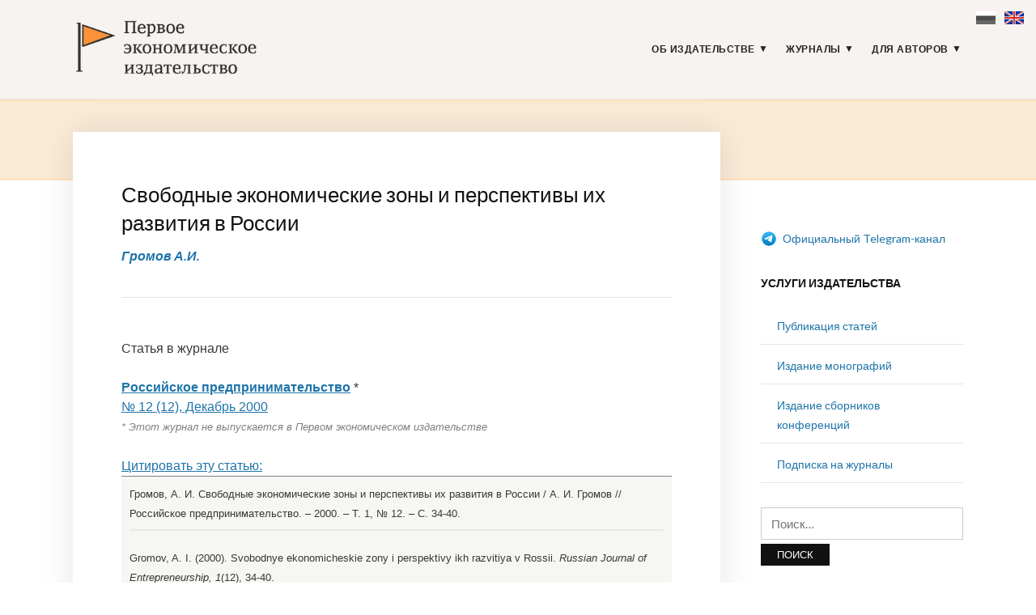

--- FILE ---
content_type: text/html; charset=UTF-8
request_url: https://1economic.ru/lib/288
body_size: 17412
content:
<!DOCTYPE html>
<html lang="ru-RU">
<head>
<meta charset="UTF-8">
<meta name="viewport" content="width=device-width, initial-scale=1">
<link rel="profile" href="http://gmpg.org/xfn/11">
<link rel="apple-touch-icon" sizes="180x180" href="/apple-touch-icon.png">
<link rel="icon" type="image/png" sizes="32x32" href="/favicon-32x32.png">
<link rel="icon" type="image/png" sizes="16x16" href="/favicon-16x16.png">
<link rel="manifest" href="/site.webmanifest">
<link rel="mask-icon" href="/safari-pinned-tab.svg" color="#5bbad5">
<meta name="msapplication-TileColor" content="#fbf4f2">
<meta name="theme-color" content="#ffffff">
<meta name="yandex-verification" content="41469d366d5c762b" />
<title>Свободные экономические зоны и перспективы их развития в России - Громов А.И. / Российское предпринимательство / № 12, 2000 - Первое экономическое издательство -</title>
<meta name='robots' content='max-image-preview:large' />
<style>img:is([sizes="auto" i], [sizes^="auto," i]) { contain-intrinsic-size: 3000px 1500px }</style>
<link rel='dns-prefetch' href='//fonts.googleapis.com' />
<link rel="alternate" type="application/rss+xml" title="Первое экономическое издательство &raquo; Лента" href="https://1economic.ru/feed" />
<link rel="alternate" type="application/rss+xml" title="Первое экономическое издательство &raquo; Лента комментариев" href="https://1economic.ru/comments/feed" />
<link rel='stylesheet' id='wp-block-library-css' href='https://1economic.ru/wp-includes/css/dist/block-library/style.min.css?ver=1.0.10.1568613038' type='text/css' media='all' />
<style id='classic-theme-styles-inline-css' type='text/css'>
/*! This file is auto-generated */
.wp-block-button__link{color:#fff;background-color:#32373c;border-radius:9999px;box-shadow:none;text-decoration:none;padding:calc(.667em + 2px) calc(1.333em + 2px);font-size:1.125em}.wp-block-file__button{background:#32373c;color:#fff;text-decoration:none}
</style>
<style id='global-styles-inline-css' type='text/css'>
:root{--wp--preset--aspect-ratio--square: 1;--wp--preset--aspect-ratio--4-3: 4/3;--wp--preset--aspect-ratio--3-4: 3/4;--wp--preset--aspect-ratio--3-2: 3/2;--wp--preset--aspect-ratio--2-3: 2/3;--wp--preset--aspect-ratio--16-9: 16/9;--wp--preset--aspect-ratio--9-16: 9/16;--wp--preset--color--black: #000000;--wp--preset--color--cyan-bluish-gray: #abb8c3;--wp--preset--color--white: #ffffff;--wp--preset--color--pale-pink: #f78da7;--wp--preset--color--vivid-red: #cf2e2e;--wp--preset--color--luminous-vivid-orange: #ff6900;--wp--preset--color--luminous-vivid-amber: #fcb900;--wp--preset--color--light-green-cyan: #7bdcb5;--wp--preset--color--vivid-green-cyan: #00d084;--wp--preset--color--pale-cyan-blue: #8ed1fc;--wp--preset--color--vivid-cyan-blue: #0693e3;--wp--preset--color--vivid-purple: #9b51e0;--wp--preset--gradient--vivid-cyan-blue-to-vivid-purple: linear-gradient(135deg,rgba(6,147,227,1) 0%,rgb(155,81,224) 100%);--wp--preset--gradient--light-green-cyan-to-vivid-green-cyan: linear-gradient(135deg,rgb(122,220,180) 0%,rgb(0,208,130) 100%);--wp--preset--gradient--luminous-vivid-amber-to-luminous-vivid-orange: linear-gradient(135deg,rgba(252,185,0,1) 0%,rgba(255,105,0,1) 100%);--wp--preset--gradient--luminous-vivid-orange-to-vivid-red: linear-gradient(135deg,rgba(255,105,0,1) 0%,rgb(207,46,46) 100%);--wp--preset--gradient--very-light-gray-to-cyan-bluish-gray: linear-gradient(135deg,rgb(238,238,238) 0%,rgb(169,184,195) 100%);--wp--preset--gradient--cool-to-warm-spectrum: linear-gradient(135deg,rgb(74,234,220) 0%,rgb(151,120,209) 20%,rgb(207,42,186) 40%,rgb(238,44,130) 60%,rgb(251,105,98) 80%,rgb(254,248,76) 100%);--wp--preset--gradient--blush-light-purple: linear-gradient(135deg,rgb(255,206,236) 0%,rgb(152,150,240) 100%);--wp--preset--gradient--blush-bordeaux: linear-gradient(135deg,rgb(254,205,165) 0%,rgb(254,45,45) 50%,rgb(107,0,62) 100%);--wp--preset--gradient--luminous-dusk: linear-gradient(135deg,rgb(255,203,112) 0%,rgb(199,81,192) 50%,rgb(65,88,208) 100%);--wp--preset--gradient--pale-ocean: linear-gradient(135deg,rgb(255,245,203) 0%,rgb(182,227,212) 50%,rgb(51,167,181) 100%);--wp--preset--gradient--electric-grass: linear-gradient(135deg,rgb(202,248,128) 0%,rgb(113,206,126) 100%);--wp--preset--gradient--midnight: linear-gradient(135deg,rgb(2,3,129) 0%,rgb(40,116,252) 100%);--wp--preset--font-size--small: 13px;--wp--preset--font-size--medium: 20px;--wp--preset--font-size--large: 36px;--wp--preset--font-size--x-large: 42px;--wp--preset--spacing--20: 0.44rem;--wp--preset--spacing--30: 0.67rem;--wp--preset--spacing--40: 1rem;--wp--preset--spacing--50: 1.5rem;--wp--preset--spacing--60: 2.25rem;--wp--preset--spacing--70: 3.38rem;--wp--preset--spacing--80: 5.06rem;--wp--preset--shadow--natural: 6px 6px 9px rgba(0, 0, 0, 0.2);--wp--preset--shadow--deep: 12px 12px 50px rgba(0, 0, 0, 0.4);--wp--preset--shadow--sharp: 6px 6px 0px rgba(0, 0, 0, 0.2);--wp--preset--shadow--outlined: 6px 6px 0px -3px rgba(255, 255, 255, 1), 6px 6px rgba(0, 0, 0, 1);--wp--preset--shadow--crisp: 6px 6px 0px rgba(0, 0, 0, 1);}:where(.is-layout-flex){gap: 0.5em;}:where(.is-layout-grid){gap: 0.5em;}body .is-layout-flex{display: flex;}.is-layout-flex{flex-wrap: wrap;align-items: center;}.is-layout-flex > :is(*, div){margin: 0;}body .is-layout-grid{display: grid;}.is-layout-grid > :is(*, div){margin: 0;}:where(.wp-block-columns.is-layout-flex){gap: 2em;}:where(.wp-block-columns.is-layout-grid){gap: 2em;}:where(.wp-block-post-template.is-layout-flex){gap: 1.25em;}:where(.wp-block-post-template.is-layout-grid){gap: 1.25em;}.has-black-color{color: var(--wp--preset--color--black) !important;}.has-cyan-bluish-gray-color{color: var(--wp--preset--color--cyan-bluish-gray) !important;}.has-white-color{color: var(--wp--preset--color--white) !important;}.has-pale-pink-color{color: var(--wp--preset--color--pale-pink) !important;}.has-vivid-red-color{color: var(--wp--preset--color--vivid-red) !important;}.has-luminous-vivid-orange-color{color: var(--wp--preset--color--luminous-vivid-orange) !important;}.has-luminous-vivid-amber-color{color: var(--wp--preset--color--luminous-vivid-amber) !important;}.has-light-green-cyan-color{color: var(--wp--preset--color--light-green-cyan) !important;}.has-vivid-green-cyan-color{color: var(--wp--preset--color--vivid-green-cyan) !important;}.has-pale-cyan-blue-color{color: var(--wp--preset--color--pale-cyan-blue) !important;}.has-vivid-cyan-blue-color{color: var(--wp--preset--color--vivid-cyan-blue) !important;}.has-vivid-purple-color{color: var(--wp--preset--color--vivid-purple) !important;}.has-black-background-color{background-color: var(--wp--preset--color--black) !important;}.has-cyan-bluish-gray-background-color{background-color: var(--wp--preset--color--cyan-bluish-gray) !important;}.has-white-background-color{background-color: var(--wp--preset--color--white) !important;}.has-pale-pink-background-color{background-color: var(--wp--preset--color--pale-pink) !important;}.has-vivid-red-background-color{background-color: var(--wp--preset--color--vivid-red) !important;}.has-luminous-vivid-orange-background-color{background-color: var(--wp--preset--color--luminous-vivid-orange) !important;}.has-luminous-vivid-amber-background-color{background-color: var(--wp--preset--color--luminous-vivid-amber) !important;}.has-light-green-cyan-background-color{background-color: var(--wp--preset--color--light-green-cyan) !important;}.has-vivid-green-cyan-background-color{background-color: var(--wp--preset--color--vivid-green-cyan) !important;}.has-pale-cyan-blue-background-color{background-color: var(--wp--preset--color--pale-cyan-blue) !important;}.has-vivid-cyan-blue-background-color{background-color: var(--wp--preset--color--vivid-cyan-blue) !important;}.has-vivid-purple-background-color{background-color: var(--wp--preset--color--vivid-purple) !important;}.has-black-border-color{border-color: var(--wp--preset--color--black) !important;}.has-cyan-bluish-gray-border-color{border-color: var(--wp--preset--color--cyan-bluish-gray) !important;}.has-white-border-color{border-color: var(--wp--preset--color--white) !important;}.has-pale-pink-border-color{border-color: var(--wp--preset--color--pale-pink) !important;}.has-vivid-red-border-color{border-color: var(--wp--preset--color--vivid-red) !important;}.has-luminous-vivid-orange-border-color{border-color: var(--wp--preset--color--luminous-vivid-orange) !important;}.has-luminous-vivid-amber-border-color{border-color: var(--wp--preset--color--luminous-vivid-amber) !important;}.has-light-green-cyan-border-color{border-color: var(--wp--preset--color--light-green-cyan) !important;}.has-vivid-green-cyan-border-color{border-color: var(--wp--preset--color--vivid-green-cyan) !important;}.has-pale-cyan-blue-border-color{border-color: var(--wp--preset--color--pale-cyan-blue) !important;}.has-vivid-cyan-blue-border-color{border-color: var(--wp--preset--color--vivid-cyan-blue) !important;}.has-vivid-purple-border-color{border-color: var(--wp--preset--color--vivid-purple) !important;}.has-vivid-cyan-blue-to-vivid-purple-gradient-background{background: var(--wp--preset--gradient--vivid-cyan-blue-to-vivid-purple) !important;}.has-light-green-cyan-to-vivid-green-cyan-gradient-background{background: var(--wp--preset--gradient--light-green-cyan-to-vivid-green-cyan) !important;}.has-luminous-vivid-amber-to-luminous-vivid-orange-gradient-background{background: var(--wp--preset--gradient--luminous-vivid-amber-to-luminous-vivid-orange) !important;}.has-luminous-vivid-orange-to-vivid-red-gradient-background{background: var(--wp--preset--gradient--luminous-vivid-orange-to-vivid-red) !important;}.has-very-light-gray-to-cyan-bluish-gray-gradient-background{background: var(--wp--preset--gradient--very-light-gray-to-cyan-bluish-gray) !important;}.has-cool-to-warm-spectrum-gradient-background{background: var(--wp--preset--gradient--cool-to-warm-spectrum) !important;}.has-blush-light-purple-gradient-background{background: var(--wp--preset--gradient--blush-light-purple) !important;}.has-blush-bordeaux-gradient-background{background: var(--wp--preset--gradient--blush-bordeaux) !important;}.has-luminous-dusk-gradient-background{background: var(--wp--preset--gradient--luminous-dusk) !important;}.has-pale-ocean-gradient-background{background: var(--wp--preset--gradient--pale-ocean) !important;}.has-electric-grass-gradient-background{background: var(--wp--preset--gradient--electric-grass) !important;}.has-midnight-gradient-background{background: var(--wp--preset--gradient--midnight) !important;}.has-small-font-size{font-size: var(--wp--preset--font-size--small) !important;}.has-medium-font-size{font-size: var(--wp--preset--font-size--medium) !important;}.has-large-font-size{font-size: var(--wp--preset--font-size--large) !important;}.has-x-large-font-size{font-size: var(--wp--preset--font-size--x-large) !important;}
:where(.wp-block-post-template.is-layout-flex){gap: 1.25em;}:where(.wp-block-post-template.is-layout-grid){gap: 1.25em;}
:where(.wp-block-columns.is-layout-flex){gap: 2em;}:where(.wp-block-columns.is-layout-grid){gap: 2em;}
:root :where(.wp-block-pullquote){font-size: 1.5em;line-height: 1.6;}
</style>
<link rel='stylesheet' id='knbase-style-css' href='https://1economic.ru/wp-content/plugins/knbase/knbase.css?ver=1.0.10.1568613038' type='text/css' media='all' />
<link rel='stylesheet' id='chld_thm_cfg_parent-css' href='https://1economic.ru/wp-content/themes/faith/style.css?ver=1.0.10.1568613038' type='text/css' media='all' />
<link rel='stylesheet' id='faith-style-css' href='https://1economic.ru/wp-content/themes/1economic/style.css?ver=1.0.10.1568613038' type='text/css' media='all' />
<link rel='stylesheet' id='faith-webfonts-css' href='//fonts.googleapis.com/css?family=Lato%3A400%2C400i%2C700%2C700i&#038;subset=latin%2Clatin-ext' type='text/css' media='all' />
<script type="text/javascript" src="https://1economic.ru/wp-includes/js/jquery/jquery.min.js?ver=3.7.1" id="jquery-core-js"></script>
<script type="text/javascript" src="https://1economic.ru/wp-includes/js/jquery/jquery-migrate.min.js?ver=3.4.1" id="jquery-migrate-js"></script>
<script type="text/javascript" src="https://1economic.ru/wp-content/themes/faith/js/jquery.slicknav.min.js?ver=1" id="jquery-slicknav-js"></script>
<script type="text/javascript" src="https://1economic.ru/wp-content/themes/faith/js/superfish.min.js?ver=1" id="jquery-superfish-js"></script>
<link rel="canonical" href="https://1economic.ru/lib/288" />
<!-- serv-meta -->
<title></title>
<title></title>
<meta name="description" content="Продолжение. Начало в № 10 2000.
Форма хозяйствования, связанная с созданием свободных экономических зон (СЭЗ), в мировой практике получила распространение только в конце 50-х – начале 60-х гг. Первая свободная экономическая зона, появилась в ирландском городе Шенноне, когда в 1959 г. правительство Ирландии создало на территории аэропорта Шеннон зону свободного международного предпринимательства. Экспортно-промышленная зона, созданная в Шенноне, и по сей день является одной из самых эффективных по объемам привлеченных инвестиций и числу работающих предприятий. Во всем мире сейчас насчитывается уже более тысячи свободных экономических зон, причем большая часть из них сосредоточена в Америке и в Юго-Восточной Азии.">
<meta property="fb:app_id" content="165098701479352" />
<meta property="og:site_name" content="1ECONOMIC.RU" />
<meta property="og:type" content="article" />
<meta property="og:url" content="https://1economic.ru/lib/288" />
<meta property="og:locale" content="ru_RU" />
<meta property="og:locale:alternate" content="en_US" />
<meta property="og:title" content="Громов А.И. (2000) Свободные экономические зоны и перспективы их развития в России" />
<meta property="og:description" content="Продолжение. Начало в № 10 2000.
Форма хозяйствования, связанная с созданием свободных экономических зон (СЭЗ), в мировой практике получила распространение только в конце 50-х – начале 60-х гг. Первая свободная экономическая зона, появилась в ирландском городе Шенноне, когда в 1959 г. правительство Ирландии создало на территории аэропорта Шеннон зону свободного международного предпринимательства. Экспортно-промышленная зона, созданная в Шенноне, и по сей день является одной из самых эффективных по объемам привлеченных инвестиций и числу работающих предприятий. Во всем мире сейчас насчитывается уже более тысячи свободных экономических зон, причем большая часть из них сосредоточена в Америке и в Юго-Восточной Азии." />
<meta property="og:updated_time" content="1705952092" />
<meta property="twitter:url" content="https://1economic.ru/lib/288" />
<meta property="twitter:description" content="Продолжение. Начало в № 10 2000.
Форма хозяйствования, связанная с созданием свободных экономических зон (СЭЗ), в мировой практике получила распространение только в конце 50-х – начале 60-х гг. Первая свободная экономическая зона, появилась в ирландском городе Шенноне, когда в 1959 г. правительство Ирландии создало на территории аэропорта Шеннон зону свободного международного предпринимательства. Экспортно-промышленная зона, созданная в Шенноне, и по сей день является одной из самых эффективных по объемам привлеченных инвестиций и числу работающих предприятий. Во всем мире сейчас насчитывается уже более тысячи свободных экономических зон, причем большая часть из них сосредоточена в Америке и в Юго-Восточной Азии." />
<meta property="twitter:title" content="Громов А.И. (2000) Свободные экономические зоны и перспективы их развития в России" />
<style id="faith-custom-header-styles" type="text/css">
.site-title,
.site-description {
position: absolute;
clip: rect(1px, 1px, 1px, 1px);
}
</style>
<link rel="icon" href="https://1economic.ru/wp-content/uploads/2020/05/cropped-fe_flag_square_512-1-32x32.png" sizes="32x32" />
<link rel="icon" href="https://1economic.ru/wp-content/uploads/2020/05/cropped-fe_flag_square_512-1-192x192.png" sizes="192x192" />
<link rel="apple-touch-icon" href="https://1economic.ru/wp-content/uploads/2020/05/cropped-fe_flag_square_512-1-180x180.png" />
<meta name="msapplication-TileImage" content="https://1economic.ru/wp-content/uploads/2020/05/cropped-fe_flag_square_512-1-270x270.png" />
<style type="text/css" id="wp-custom-css">
.paper-submit-button {
background-color: #e05f28;
color: #fff;
padding: 5px 12px;
-webkit-border-radius: 3px;
-moz-border-radius: 3px;
border-radius: 3px;
text-decoration: none!important;	
}
.paper-submit-button :focus :hover {
background-color: #e05f28;
color: #ccc !important;
padding: 5px 12px;
-webkit-border-radius: 3px;
-moz-border-radius: 3px;
border-radius: 3px;
text-decoration: none!important;	
}
.paper-submit-link {
margin-top:20px;
}
.paper-submit-link a {
background-color: #e05f28;
color: #fff !important;
padding: 5px 12px;
-webkit-border-radius: 3px;
-moz-border-radius: 3px;
border-radius: 3px;
text-decoration: none!important;	
}
.paper-submit-link a:focus {
background-color: #e05f28;
color: #ccc !important;
padding: 5px 12px;
-webkit-border-radius: 3px;
-moz-border-radius: 3px;
border-radius: 3px;
text-decoration: none!important;	
}
.paper-submit-link a:hover {
background-color: #e05f28;
color: #ccc !important;
padding: 5px 12px;
-webkit-border-radius: 3px;
-moz-border-radius: 3px;
border-radius: 3px;
text-decoration: none!important;	
}
.paper-submit-link a:active {
background-color: #e05f28;
color: #ccc !important;
padding: 5px 12px;
-webkit-border-radius: 3px;
-moz-border-radius: 3px;
border-radius: 3px;
text-decoration: none!important;	
}
</style>
</head>
<body class="page-template page-template-page-templates page-template-page-lib page-template-page-templatespage-lib-php page page-id-10 wp-custom-logo group-blog comments-closed ">
<div id="container">
<div class="lang-flags"><a><i class="flag-ru-gray" title="Russian (current)">&nbsp;</i></a> &nbsp; <a href="#en" hreflang="en" title="Switch to English"><i class="flag-en">&nbsp;</i></a></div>
<a class="skip-link screen-reader-text" href="#site-main">Skip to content</a>
<header class="site-header clearfix" role="banner">
<div class="wrapper wrapper-header clearfix">
<div class="site-branding clearfix">
<a href="https://1economic.ru/" class="custom-logo-link" rel="home"><img width="318" height="100" src="https://1economic.ru/wp-content/uploads/2019/09/1economic_logo_line.gif" class="custom-logo" alt="Первое экономическое издательство" /></a>			</div><!-- .site-branding --><!-- ws fix
--><div id="site-header-navigation">
<div class="navbar-header">
<div id="menu-main-slick" class="menu-glavnoe-menyu-container"><ul id="menu-slide-in" class="menu"><li id="menu-item-48" class="menu-item menu-item-type-post_type menu-item-object-page menu-item-has-children menu-item-48"><a href="https://1economic.ru/about">Об издательстве</a>
<ul class="sub-menu">
<li id="menu-item-744" class="menu-item menu-item-type-post_type menu-item-object-page menu-item-744"><a href="https://1economic.ru/vacancy">Вакансии</a></li>
<li id="menu-item-163" class="menu-item menu-item-type-post_type menu-item-object-page menu-item-163"><a href="https://1economic.ru/contacts">Контакты</a></li>
</ul>
</li>
<li id="menu-item-6" class="menu-item menu-item-type-post_type menu-item-object-page menu-item-has-children menu-item-6"><a href="https://1economic.ru/journals">Журналы</a>
<ul class="sub-menu">
<li id="menu-item-19" class="menu-item menu-item-type-custom menu-item-object-custom menu-item-19"><a href="/journals/vinec">Вопросы инновационной экономики <sup style="color:#e05f28"> ВАК </sup></a></li>
<li class="menu-item menu-item-type-custom menu-item-object-custom menu-item-19"><a href="/journals/zhs">Жилищные стратегии <sup style="color:#e05f28"> ВАК </sup></a></li>
<li class="menu-item menu-item-type-custom menu-item-object-custom menu-item-19"><a href="/journals/ide">Информатизация в цифровой экономике <sup style="color:#e05f28"> ВАК </sup></a></li>
<li class="menu-item menu-item-type-custom menu-item-object-custom menu-item-19"><a href="/journals/ce">Креативная экономика <sup style="color:#e05f28"> ВАК </sup></a></li>
<li class="menu-item menu-item-type-custom menu-item-object-custom menu-item-19"><a href="/journals/lim">Лидерство и менеджмент <sup style="color:#e05f28"> ВАК </sup></a></li>
<li class="menu-item menu-item-type-custom menu-item-object-custom menu-item-19"><a href="/journals/ppib">Продовольственная политика и безопасность <sup style="color:#e05f28"> ВАК </sup></a></li>
<li class="menu-item menu-item-type-custom menu-item-object-custom menu-item-19"><a href="/journals/tek">Теневая экономика <sup style="color:#e05f28"> ВАК </sup></a></li>
<li class="menu-item menu-item-type-custom menu-item-object-custom menu-item-19"><a href="/journals/evp">Экономика высокотехнологичных производств <sup style="color:#e05f28"> ВАК </sup></a></li>
<li class="menu-item menu-item-type-custom menu-item-object-custom menu-item-19"><a href="/journals/sport">Экономика и управление в спорте <sup style="color:#e05f28"> ВАК </sup></a></li>
<li class="menu-item menu-item-type-custom menu-item-object-custom menu-item-19"><a href="/journals/et">Экономика труда <sup style="color:#e05f28"> ВАК </sup></a></li>
<li class="menu-item menu-item-type-custom menu-item-object-custom menu-item-19"><a href="/journals/asia">Экономика Центральной Азии <sup style="color:#e05f28"> ВАК </sup></a></li>
<li class="menu-item menu-item-type-custom menu-item-object-custom menu-item-19"><a href="/journals/epp">Экономика, предпринимательство и право <sup style="color:#e05f28"> ВАК </sup></a></li>
<li class="menu-item menu-item-type-custom menu-item-object-custom menu-item-19"><a href="/journals/ecsec">Экономическая безопасность <sup style="color:#e05f28"> ВАК </sup></a></li>
<li class="menu-item menu-item-type-custom menu-item-object-custom menu-item-19"><a href="/journals/eo">Экономические отношения <sup style="color:#e05f28"> ВАК </sup></a></li>
</ul>
</li>
<li id="menu-item-344" class="menu-item menu-item-type-post_type menu-item-object-page menu-item-has-children menu-item-344"><a href="https://1economic.ru/for-authors">Для авторов</a>
<ul class="sub-menu">
<li id="menu-item-198" class="menu-item menu-item-type-post_type menu-item-object-page menu-item-198"><a href="https://1economic.ru/call-for-papers">Публикация статей</a></li>
<li id="menu-item-199" class="menu-item menu-item-type-post_type menu-item-object-page menu-item-199"><a href="https://1economic.ru/mono">Издание монографий и пособий</a></li>
<li id="menu-item-200" class="menu-item menu-item-type-post_type menu-item-object-page menu-item-200"><a href="https://1economic.ru/conference">Издание сборников конференций</a></li>
<li id="menu-item-886" class="menu-item menu-item-type-post_type menu-item-object-page menu-item-886"><a href="https://1economic.ru/events">Конференции и семинары</a></li>
<li id="menu-item-49" class="menu-item menu-item-type-post_type menu-item-object-page menu-item-49"><a href="https://1economic.ru/policy">Редакционная политика</a></li>
<li id="menu-item-201" class="menu-item menu-item-type-post_type menu-item-object-page menu-item-201"><a href="https://1economic.ru/policy/instructions">Требования к оформлению рукописей</a></li>
<li id="menu-item-202" class="menu-item menu-item-type-post_type menu-item-object-page menu-item-202"><a href="https://1economic.ru/policy/revision">Положение о повторном рассмотрении рукописи</a></li>
<li id="menu-item-203" class="menu-item menu-item-type-post_type menu-item-object-page menu-item-203"><a href="https://1economic.ru/policy/ethics">Положение о публикационной этике</a></li>
<li id="menu-item-861" class="menu-item menu-item-type-post_type menu-item-object-page menu-item-861"><a href="https://1economic.ru/jel">Коды JEL-классификации</a></li>
<li id="menu-item-335" class="menu-item menu-item-type-post_type menu-item-object-page menu-item-335"><a href="https://1economic.ru/qa">Вопросы и ответы</a></li>
</ul>
</li>
</ul></div>
</div><!-- .navbar-header -->
<nav id="menu-main" role="navigation">
<ul id="menu-main-menu" class="navbar-nav dropdown sf-menu clearfix"><li class="menu-item menu-item-type-post_type menu-item-object-page menu-item-has-children menu-item-48"><a href="https://1economic.ru/about">Об издательстве</a>
<ul class="sub-menu">
<li class="menu-item menu-item-type-post_type menu-item-object-page menu-item-744"><a href="https://1economic.ru/vacancy">Вакансии</a></li>
<li class="menu-item menu-item-type-post_type menu-item-object-page menu-item-163"><a href="https://1economic.ru/contacts">Контакты</a></li>
</ul>
</li>
<li class="menu-item menu-item-type-post_type menu-item-object-page menu-item-has-children menu-item-6"><a href="https://1economic.ru/journals">Журналы</a>
<ul class="sub-menu">
<li class="menu-item menu-item-type-custom menu-item-object-custom menu-item-19"><a href="/journals/vinec">Вопросы инновационной экономики <sup style="color:#e05f28"> ВАК </sup></a></li>
<li class="menu-item menu-item-type-custom menu-item-object-custom menu-item-19"><a href="/journals/zhs">Жилищные стратегии <sup style="color:#e05f28"> ВАК </sup></a></li>
<li class="menu-item menu-item-type-custom menu-item-object-custom menu-item-19"><a href="/journals/ide">Информатизация в цифровой экономике <sup style="color:#e05f28"> ВАК </sup></a></li>
<li class="menu-item menu-item-type-custom menu-item-object-custom menu-item-19"><a href="/journals/ce">Креативная экономика <sup style="color:#e05f28"> ВАК </sup></a></li>
<li class="menu-item menu-item-type-custom menu-item-object-custom menu-item-19"><a href="/journals/lim">Лидерство и менеджмент <sup style="color:#e05f28"> ВАК </sup></a></li>
<li class="menu-item menu-item-type-custom menu-item-object-custom menu-item-19"><a href="/journals/ppib">Продовольственная политика и безопасность <sup style="color:#e05f28"> ВАК </sup></a></li>
<li class="menu-item menu-item-type-custom menu-item-object-custom menu-item-19"><a href="/journals/tek">Теневая экономика <sup style="color:#e05f28"> ВАК </sup></a></li>
<li class="menu-item menu-item-type-custom menu-item-object-custom menu-item-19"><a href="/journals/evp">Экономика высокотехнологичных производств <sup style="color:#e05f28"> ВАК </sup></a></li>
<li class="menu-item menu-item-type-custom menu-item-object-custom menu-item-19"><a href="/journals/sport">Экономика и управление в спорте <sup style="color:#e05f28"> ВАК </sup></a></li>
<li class="menu-item menu-item-type-custom menu-item-object-custom menu-item-19"><a href="/journals/et">Экономика труда <sup style="color:#e05f28"> ВАК </sup></a></li>
<li class="menu-item menu-item-type-custom menu-item-object-custom menu-item-19"><a href="/journals/asia">Экономика Центральной Азии <sup style="color:#e05f28"> ВАК </sup></a></li>
<li class="menu-item menu-item-type-custom menu-item-object-custom menu-item-19"><a href="/journals/epp">Экономика, предпринимательство и право <sup style="color:#e05f28"> ВАК </sup></a></li>
<li class="menu-item menu-item-type-custom menu-item-object-custom menu-item-19"><a href="/journals/ecsec">Экономическая безопасность <sup style="color:#e05f28"> ВАК </sup></a></li>
<li class="menu-item menu-item-type-custom menu-item-object-custom menu-item-19"><a href="/journals/eo">Экономические отношения <sup style="color:#e05f28"> ВАК </sup></a></li>
</ul>
</li>
<li class="menu-item menu-item-type-post_type menu-item-object-page menu-item-has-children menu-item-344"><a href="https://1economic.ru/for-authors">Для авторов</a>
<ul class="sub-menu">
<li class="menu-item menu-item-type-post_type menu-item-object-page menu-item-198"><a href="https://1economic.ru/call-for-papers">Публикация статей</a></li>
<li class="menu-item menu-item-type-post_type menu-item-object-page menu-item-199"><a href="https://1economic.ru/mono">Издание монографий и пособий</a></li>
<li class="menu-item menu-item-type-post_type menu-item-object-page menu-item-200"><a href="https://1economic.ru/conference">Издание сборников конференций</a></li>
<li class="menu-item menu-item-type-post_type menu-item-object-page menu-item-886"><a href="https://1economic.ru/events">Конференции и семинары</a></li>
<li class="menu-item menu-item-type-post_type menu-item-object-page menu-item-49"><a href="https://1economic.ru/policy">Редакционная политика</a></li>
<li class="menu-item menu-item-type-post_type menu-item-object-page menu-item-201"><a href="https://1economic.ru/policy/instructions">Требования к оформлению рукописей</a></li>
<li class="menu-item menu-item-type-post_type menu-item-object-page menu-item-202"><a href="https://1economic.ru/policy/revision">Положение о повторном рассмотрении рукописи</a></li>
<li class="menu-item menu-item-type-post_type menu-item-object-page menu-item-203"><a href="https://1economic.ru/policy/ethics">Положение о публикационной этике</a></li>
<li class="menu-item menu-item-type-post_type menu-item-object-page menu-item-861"><a href="https://1economic.ru/jel">Коды JEL-классификации</a></li>
<li class="menu-item menu-item-type-post_type menu-item-object-page menu-item-335"><a href="https://1economic.ru/qa">Вопросы и ответы</a></li>
</ul>
</li>
</ul>				</nav><!-- #menu-main -->
</div><!-- #site-header-navigation -->
</div><!-- .wrapper .wrapper-header .clearfix -->
</header><!-- .site-header -->
<div id="ilovewp-hero" class="ilovewp-hero-blankfill">
</div><!-- #ilovewp-hero -->
<div id="site-main" class="page-has-frame">
<div class="wrapper wrapper-main wrapper-reversed clearfix">
<div class="wrapper-frame clearfix">
<main id="site-content" class="site-main" role="main">
<div class="site-content-wrapper clearfix">
<article id="post-10" class="post-10 page type-page status-publish hentry">
<header class="ilovewp-page-intro ilovewp-page-inner">
<h1 class="lib-page-title">Свободные экономические зоны и перспективы их развития в России</h1><i><p><b><a href="#authors" title="Подробнее...">Громов А.И.</a><sup></sup></b><br></p></i>
</header><!-- .ilovewp-page-intro -->
<div class="post-single clearfix">
<p class="download-links" style="font-size:0.9em;"></p><div id="hidden_related" style="display:none;transition-timing-function: ease;"><div class="related-block" style="margin:20px 0; padding:10px; font-size:1.0em;width:100%; background-color:beige; border-color:gray; border-width:1px;border-style:solid;border-radius:3px;"><b><i>Еще публикации на эту тему:</i></b><p><b><a style="text-decoration:none;" href="https://1economic.ru/lib/38529"><i title="Доступно в формате PDF" class="avail-pdf">&nbsp;</i></a></b> <b><a style="text-decoration:none;" href="https://1economic.ru/lib/38529">Анализ опыта функционирования свободных экономических зон России и Китая и возможности его использования в Узбекистане</a></b>  (<i>Акрамов А.У.</i>) // Экономика Центральной Азии. № 3 / 2017 </p><p><b><a style="text-decoration:none;" href="https://1economic.ru/lib/112133"><i title="Доступно в формате PDF" class="avail-pdf">&nbsp;</i><i title="Доступно в формате HTML" class="avail-html">&nbsp;</i></a></b> <b><a style="text-decoration:none;" href="https://1economic.ru/lib/112133">Африканская континентальная зона свободной торговли как новый этап экономической интеграции на африканском континенте</a></b>  (<i>Дробот Е.В.</i>) // Экономические отношения. № 3 / 2021 </p><p><b><a style="text-decoration:none;" href="https://1economic.ru/lib/112139"><i title="Доступно в формате PDF" class="avail-pdf">&nbsp;</i><i title="Доступно в формате HTML" class="avail-html">&nbsp;</i></a></b> <b><a style="text-decoration:none;" href="https://1economic.ru/lib/112139">Африканская континентальная зона свободной торговли в зеркале международной экономической интеграции: Quo Vadis?</a></b>  (<i>Дробот Е.В., Сапунцов А.Л.</i>) // Экономические отношения. № 2 / 2021 </p><p><b><a style="text-decoration:none;" href="https://1economic.ru/lib/114447"><i title="Доступно в формате PDF" class="avail-pdf">&nbsp;</i><i title="Доступно в формате HTML" class="avail-html">&nbsp;</i></a></b> <b><a style="text-decoration:none;" href="https://1economic.ru/lib/114447">Перспетивы интеграции стран Африканской континентальной зоны свободной торговли с Евразийским экономическим союзом</a></b>  (<i>Дробот Е.В.</i>) // Экономика Центральной Азии. № 1 / 2022 </p><p><b><a style="text-decoration:none;" href="https://1economic.ru/lib/116678"><i title="Доступно в формате PDF" class="avail-pdf">&nbsp;</i><i title="Доступно в формате HTML" class="avail-html">&nbsp;</i></a></b> <b><a style="text-decoration:none;" href="https://1economic.ru/lib/116678">Восходящая роль региональных производственно-сбытовых цепочек в условиях функционирования Африканской континентальной зоны свободной торговли в постпандемический период</a></b>  (<i>Дробот Е.В.</i>) // Экономические отношения. № 4 / 2022 </p></div></div>
<script>
function pdf_download_click() {
var x = document.getElementById('hidden_related');
if (x.style.display === 'none') {
x.style.display = 'block';
} else {
x.style.display = 'none';
}
}
</script>
<p>Статья в журнале</p><p><b><a href="/journals/rp">Российское предпринимательство</a> </b>  *<br><a href="/journals/rp/archive/50407">№ 12 (12), Декабрь 2000</a><br><i><span style="color:gray;font-size:small;" title="Журнал выпускался в Издательстве «Креативная экономика». Архив журнала размещен на этом сайте в исключительно информационных целях">* Этот журнал не выпускается в Первом экономическом издательстве</span></i></p><p style="margin: 0;"><a href="#citation" title="см. все форматы: ГОСТ, APA, AMA/Vancouver, MDPI & ASC">Цитировать эту статью:</a><div class="related-block" style="font-face:Verdana;margin:0; padding:10px; font-size:0.8em;width:100%; background-color:#f6f6f3; border-top-color:gray; border-top-width:1px;border-top-style:solid; border-bottom-color:gray; border-bottom-width:1px;border-bottom-style:solid;">Громов, А. И. Свободные экономические зоны и перспективы их развития в России / А. И. Громов // Российское предпринимательство. – 2000. – Т. 1, № 12. – С. 34-40.<hr>Gromov, A. I. (2000). Svobodnye ekonomicheskie zony i perspektivy ikh razvitiya v Rossii. <i>Russian Journal of Entrepreneurship, 1</i>(12), 34-40. </div></p><p>Аннотация:<br>Продолжение. Начало в № 10 2000.
Форма хозяйствования, связанная с созданием свободных экономических зон (СЭЗ), в мировой практике получила распространение только в конце 50-х – начале 60-х гг. Первая свободная экономическая зона, появилась в ирландском городе Шенноне, когда в 1959 г. правительство Ирландии создало на территории аэропорта Шеннон зону свободного международного предпринимательства. Экспортно-промышленная зона, созданная в Шенноне, и по сей день является одной из самых эффективных по объемам привлеченных инвестиций и числу работающих предприятий. Во всем мире сейчас насчитывается уже более тысячи свободных экономических зон, причем большая часть из них сосредоточена в Америке и в Юго-Восточной Азии.</p><p>Ключевые слова: свободные экономические зоны, Калининградская область</p><div class="related-block" style="margin:20px 0; padding:10px; font-size:1.0em;width:100%; background-color:beige; border-color:gray; border-width:1px;border-style:solid;border-radius:3px;"><b><i>Похожие статьи:</i></b><p><b><a style="text-decoration:none;" href="https://1economic.ru/lib/4001"><i title="Доступно в формате PDF" class="avail-pdf">&nbsp;</i><i title="Доступно в формате HTML" class="avail-html">&nbsp;</i></a></b> <b><a style="text-decoration:none;" href="https://1economic.ru/lib/4001">Территория инноваций: свободные экономические зоны как среда реализации государственно-частного партнерства</a></b>  (<i>Макаров И.Н.</i>) // Креативная экономика. № 4 / 2009 </p><p><b><a style="text-decoration:none;" href="https://1economic.ru/lib/116818"><i title="Доступно в формате PDF" class="avail-pdf">&nbsp;</i></a></b> <b><a style="text-decoration:none;" href="https://1economic.ru/lib/116818">Перспективы экономического сотрудничества интеграционных объединений (на примере Африканской континентальной зоны свободной торговли и Евразийского экономического союза)</a></b>  (<i>Дробот Е.В.</i>) // Вопросы инновационной экономики. № 4 / 2022 </p></div><div id="read"></div><hr><p></p><div id="read"></div><hr><p></p><style>
.paper_full_text p {
line-height:150% !important;
font-family:'Times New Roman' !important;
font-size:1.2em !important;
text-align:justify !important;
margin-bottom:20px !important;
margin-left:2px !important;
text-indent:36px !important;
line-break: normal !important;
word-wrap: break-word !important;
word-break: normal !important;
white-space: normal !important;
overflow: hidden !important;
}
.paper_full_text h2 {
line-height:150% !important;
font-family:'Times New Roman' !important;
font-weight:bold !important;
font-style:italic !important;
font-size:1.2em !important;
text-align:justify !important;
margin-bottom:20px !important;
margin-left:2px !important;
text-indent:36px !important;
line-break: normal !important;
overflow: hidden !important;
}
.paper_full_text table {
margin:0 !important;
padding:0 !important;
max-width:100% !important;
}
.paper_full_text td {
text-indent: 0 !important;
margin:0 !important;
padding: 10px !important;
border-width: 1px !important;
border-color: #111 !important;
border-style: solid !important;
font-size: 0.9em !important;
line-break: anywhere !important;
}
.paper_full_text img {
display:block;
float:none;
max-width:90%;
margin-right:20px;
}
</style>
<div class="paper_full_text"><p>Форма хозяйствования, связанная с созданием свободных экономических зон (СЭЗ), в мировой практике получила распространение только в конце 50-х – начале 60-х гг. Первая свободная экономическая зона, появилась в ирландском городе Шенноне, когда в 1959 г. правительство Ирландии создало на территории аэропорта Шеннон зону свободного международного предпринимательства. Экспортно-промышленная зона, созданная в Шенноне, и по сей день является одной из самых эффективных по объемам привлеченных инвестиций и числу работающих предприятий. Во всем мире сейчас насчитывается уже более тысячи свободных экономических зон, причем большая часть из них сосредоточена в Америке и в Юго-Восточной Азии.
<p>Для разных стран с различным экономическим укладом и уровнем экономического развития характерны разные формы создаваемых свободных экономических зон. Для стран Западной Европы характерны свободные торговые (беспошлинные) зоны в морских портах для осуществления погрузочно-разгрузочных работ (например: Гамбург, Киль, Эмден, Куксхафен, Бремерхафен и Бремен в Германии), финансово-банковские центры (Швейцария, Лихтенштейн, Нормандские о-ва – Мэн, Гернси). В США и Японии развитие получило создание технополисов.
<p>Для развивающихся стран характерно создание экспортно-промышленных зон по примеру Шеннона. При всем разнообразии СЭЗ в развивающихся странах, у них есть ряд общих черт. Главная из них состоит в том, что в большинстве своем они имеют замкнутый анклавный характер и полностью или почти полностью ориентируются на внешние рынки, будучи слабо связанными с остальной частью национальной экономики. Еще одна важная общая черта – ориентация преимущественно на такие трудоинтенсивные отрасли как производство изделий электроники, электротехники, обуви, готового платья, спортивных изделий, игрушек, часов и т.п. Также можно выделить преобладание сборочных предприятий.
<p>В Китае, т.к. было принято решение о переходе к открытой экономической модели, свободные экономические зоны создавались для адаптации замкнутой социалистической экономической системы к условиям мирового хозяйства. Поскольку же перевести все хозяйство страны на рельсы такой “открытости” было, естественно, невозможно, для этой цели были выбраны специальные СЭЗ в восточной и южной приморской частях страны. При этом стоит подчеркнуть, что эти зоны территориально создавались в возможной близи от основных транспортных магистралей для наибольшей связи с мирохозяйственными центрами.
<p>Анализ отечественной правовой базы.
<p>Существующий проект Федерального закона “О свободных экономических зонах” (СЭЗ), разработанный в 1998 г., одобренный Государственной Думой РФ в 2000 г., далек от совершенства. Анализ основных положений данного законопроекта, проведенный экспертами Рабочего центра экономических реформ, выявил существенные недостатки, приводящие к правовым коллизиям в отношении других законодательных актов РФ. Прежде всего, это касается системы налогообложения в свободных экономических зонах.
<p>Согласно Федеральному закону от 31.07.98 № 147-ФЗ “О введении в действие части первой Налогового Кодекса Российской Федерации”, система налогообложения в свободной экономической зоне как специальный налоговый режим может быть введена в действие только со дня введения в действие части второй Налогового Кодекса РФ. Соответственно, нормы законопроекта, касающиеся вопросов налогообложения в СЭЗ, несмотря на принятие законопроекта, работать не будут.
<p>Следует также отметить несоответствие ст. 6 законопроекта Налоговому Кодексу РФ, определяющей случаи прекращения действия инвестиционного налогового кредита, поскольку только Налоговый Кодекс устанавливает порядок и условия предоставления и прекращения действия инвестиционного налогового кредита.
<p>Наконец, в статье 14 “Управление свободной экономической зоной” указанного законопроекта весьма неконкретно и декларативно прописаны основные функции Администрации СЭЗ. Также неясны механизмы координации деятельности органов власти Российской Федерации и субъектов РФ по созданию и функционированию свободных экономических зон.
<p>Причины нежизнеспособности отечественных СЭЗ.
<p>Подавляющее большинство из созданных на территории России свободных экономических зон оказались нежизнеспособными. К причинам, приведшим к неэффективности созданных в начале 90-х гг. СЭЗ и в настоящее время прекративших существование можно отнести:
<p>1.Отсутствие адекватного правового регулирования.
<p>2. Слишком большие размеры территорий, которые были объединены в СЭЗ.
<p>Российская практика свидетельствует о том, что все претенденты на создание СЭЗ стремятся взять под свою ответственность как можно больше территории, не понимая, что чем ее больше, тем хуже для эффективного функционирования зоны.
<p>Исходя из мировой практики затрат, необходимых для обеспечения нормального обустройства 1 кв. км СЭЗ, следующие:
<p>- для организации зоны экспортного производства требуется вложений не менее 40-45 млн. дол. США;
<p>- для таможенно-торговой зоны ‑ порядка 10-15 млн. дол. США.
<p>Проанализируем некоторые из причин неэффективности функционирования отечественных СЭЗ.
<p>1. Нахождение большинства СЭЗ во внутренней части страны.
<p>Успешность функционирования СЭЗ во многом зависит от ее экономико-географического положения, важной составляющей которого является положение относительно главных транспортных магистралей и важнейших мирохозяйственных центров, что в нашей стране, главным образом, обеспечивается за счет приграничного экономико-географического положения (ЭГП).
<p>2. Негативные экономические последствия СЭЗ для региона.
<p>Ярким примером такого рода является ситуация в Калининградской области. Таможенные льготы, действующие на территории СЭЗ, негативно сказались на состоянии местных промышленных предприятий, сделав их неспособными к конкуренции с дешевой и практически беспошлинной импортной продукцией.
<p>3. Отсутствие четкого контроля со стороны органов власти, выразившееся в злоупотреблениях на территории СЭЗ.
<p>Так, в 1999 г. МВД России взяло под особый контроль расследование ряда уголовных дел в СЭЗ “Находка”. Инспекторская группа МВД провела в Находке комплексную проверку экономической деятельности ряда крупных коммерческих компаний города-порта. По ее результатам было возбуждено 18 уголовных дел, 8 бизнесменов арестованы. Материальный ущерб государству по выявленным преступлениям составил 240 млн. руб. Наиболее характерные преступления ‑ использование не по назначению и невозврат льготных государственных кредитов, финансовый подлог, а также незаконный перевод денег в зарубежные банки.
<p>4. Недостаточное использование возможностей, предоставляемых режимом экономического благоприятствования.
<p>Зоны экспортного производства, созданные в России, в основном, ограничивают свои производственные функции сборкой продукции из импортных компонентов. Две же реально функционирующие в стране СЭЗ федерального значения, в Калининградской области и Находке, изначально создававшиеся как экспортопроизводящие, в настоящее время используются, в основном, для вывоза из РФ различных видов продукции, произведенной на основе сборки из импортных компонентов и сырья. Однако вывоз без переработки сырья с территории означает потери для нее прибыли и рабочих мест.
<p>Анализ различных видов эффективно работающих свободных экономических зон, приемлемых и неприемлемых для России.
<p>В мировой практике существует множество различных видов свободных экономических зон (при этом не все из них однозначно применимы в российских условиях).
<p><li>В рамках Федеративного государства наиболее спорным и даже опасным является создание какого-либо приоритетного режима для большого количества субъектов и зон. Возможности для экономического развития регионов должны создаваться в рамках всего государства, а отдельные льготы большому числу территорий могут отрицательно влиять на общий политический климат в стране.</li>
<li>Создание оффшорных (финансово-банковских) центров вряд ли приемлемо для России, поскольку целый комплекс мер, как законодательного, так и экономического характера, которые должны предприниматься для создания режима финансового благоприятствования, вряд ли могут быть осуществлены на какой-то из отдельных частей территории государства. Неудивительно, что все успешно функционирующие оффшорные зоны, были созданы на всей территории малых государств (в первую очередь, на островах, имеющих выгодное географическое положение и развитую инфраструктуру). В России же, вряд ли имеет смысл создавать подобные СЭЗ в наиболее развитых районах страны, которые и сами по себе являются финансовыми центрами международного масштаба (Москва, Санкт-Петербург).</li>
<li>Наилучшие возможности для применения в России имеют СЭЗ: </li>
‑ экспортного производства. В целях развития производительных сил деятельность предприятий в таких СЭЗ не должна ограничиваться сборкой продукции из импортных компонентов. В таких зонах необходимо стимулировать производство продукции с повышенной добавленной стоимостью и более высокой степенью наукоемкости. Примером может служить СЭЗ “Манаус” в Бразилии, в настоящее время ставшая центром производства электроники и электротехники;
<p>‑ небольших по территории, требующих меньших начальных капиталовложений;
<p>- с хорошо развитой инфраструктурой;
<p>- вблизи основных транспортных магистралей (или международных аэропортов);
<p>- в максимальной близости от важных мирохозяйственных центров.
<p><li>Успешно могут функционировать СЭЗ, созданные на территории, имеющей какие-либо специфические характеристики. В Российской Федерации примером такой территории является Калининградская область, которая, будучи оторванной от основной территории страны, является эксклавом. Выгоды данной территории для создания СЭЗ усиливаются тем, что Калининградская область наиболее приближена к западноевропейскому региону, являющемуся важным центром мирового хозяйства. В Калининградской области и в настоящее время функционирует СЭЗ, однако, администрации области не удается реализовать все выгоды от режима экономического благоприятствования. В будущем, есть возможности значительно полнее использовать потенциал данной территории.</li>
<p>Предложения по усилению правового поля функционирования отечественных СЭЗ.
<p>При условии продолжения функционирования существующих свободных экономических зон, деятельность которых регламентируется правовыми актами, принятыми еще в советское время, а также отдельными федеральными и региональными законами, представляется целесообразным принятие рамочного Федерального закона “О свободных экономических зонах”, четко регулирующего все аспекты и последствия функционирования СЭЗ в Российской Федерации. В этом законе необходимо разграничение полномочий и функций управления СЭЗ между федеральными и региональными органами власти.<div class="related-block" style="font-face:Verdana;margin:20px 0; padding:10px; font-size:0.8em;width:100%; background-color:#f6f6f3; border-top-color:gray; border-top-width:1px;border-top-style:solid; border-bottom-color:gray; border-bottom-width:1px;border-bottom-style:solid;"><b><i>См. также:</i></b><p><b><a style="text-decoration:none" href="https://1economic.ru/lib/4001"><i title="Доступно в формате PDF" class="avail-pdf">&nbsp;</i><i title="Доступно в формате HTML" class="avail-html">&nbsp;</i></a></b> <b><a style="text-decoration:none" href="https://1economic.ru/lib/4001">Территория инноваций: свободные экономические зоны как среда реализации государственно-частного партнерства</a></b>  (<i>Макаров И.Н.</i>) // Креативная экономика. № 4 / 2009 </p><p><b><a style="text-decoration:none" href="https://1economic.ru/lib/116818"><i title="Доступно в формате PDF" class="avail-pdf">&nbsp;</i></a></b> <b><a style="text-decoration:none" href="https://1economic.ru/lib/116818">Перспективы экономического сотрудничества интеграционных объединений (на примере Африканской континентальной зоны свободной торговли и Евразийского экономического союза)</a></b>  (<i>Дробот Е.В.</i>) // Вопросы инновационной экономики. № 4 / 2022 </p></div>
<p>В перспективе необходимы селективный подход и четкая процедура принятия решения федеральными органами власти по созданию каждой отдельной СЭЗ, учитывая, что, зачастую, региональные власти используют СЭЗ для лоббирования своих интересов. Требуется “прозрачность” функционирования, доступность информации о деятельности СЭЗ. В этой связи необходимо проводить строгий мониторинг деятельности каждой отечественной свободной экономической зоны.</p></table></td></div><hr><div id="authors" class="related-block" style="
margin: 20px 0;
padding: 10px;
font-size: 1.0em;
width: 100%;
background-color: beige;
border-color: gray;
border-width: 1px;
border-style: solid;
border-radius: 3px;
"><h4>Подробнее об авторе: </h4><p style=""><b>Громов Алексей Игоревич</b><br>магистратура Географического факультета МГУ им. М.В. Ломоносова<p><a href="#">Вернуться к началу</a></p></div><div id="citation" class="related-block" style="font-face:Verdana;margin:20px 0; padding:10px; font-size:0.8em;width:100%; background-color:#f6f6f3; border-top-color:gray; border-top-width:1px;border-top-style:solid; border-bottom-color:gray; border-bottom-width:1px;border-bottom-style:solid;"><b><i><a href="#top" title="Вернуться">Цитировать (все форматы):</a></i></b><br><br><b>ГОСТ</b><br>Громов, А. И. Свободные экономические зоны и перспективы их развития в России / А. И. Громов // Российское предпринимательство. – 2000. – Т. 1, № 12. – С. 34-40.<b><br><br>APA</b><br>Громов, А. И. (2000). Свободные экономические зоны и перспективы их развития в России. <i>Российское предпринимательство, 1</i>(12), 34-40. <br><br>Gromov, A. I. (2000). Svobodnye ekonomicheskie zony i perspektivy ikh razvitiya v Rossii. <i>Russian Journal of Entrepreneurship, 1</i>(12), 34-40. <b><br><br>AMA/Vancouver</b><br>Громов АИ. Свободные экономические зоны и перспективы их развития в России. <i>Российское предпринимательство</i>. 2000; 1</i>(12):34-40. <br><br>Gromov AI. Svobodnye ekonomicheskie zony i perspektivy ikh razvitiya v Rossii. <i>Russian Journal of Entrepreneurship</i>. 2000; 1</i>(12):34-40. <b><br><br>MDPI and ACS Style</b><br>Gromov, A.I. Svobodnye ekonomicheskie zony i perspektivy ikh razvitiya v Rossii. <i>Russian Journal of Entrepreneurship</i> <b>2000</b>, <i>1</i>, 34-40. <b><br><br>Chicago/Turabian Style</b><br>Gromov, Aleksey Igorevich 2000 "Svobodnye ekonomicheskie zony i perspektivy ikh razvitiya v Rossii" <i>Russian Journal of Entrepreneurship </i> 1, no. 12:34-40.</div><div class="related-block" style="margin:20px 0; padding:10px; font-size:1.0em;width:100%; background-color:beige; border-color:gray; border-width:1px;border-style:solid;border-radius:3px;"><b><i>Смотрите также:</i></b><p><b><a style="text-decoration:none;" href="https://1economic.ru/lib/4954"><i title="Доступно в формате PDF" class="avail-pdf">&nbsp;</i><i title="Доступно в формате HTML" class="avail-html">&nbsp;</i></a></b> <b><a style="text-decoration:none;" href="https://1economic.ru/lib/4954">Сотрудничество России и Армении в сфере инноваций</a></b>  (<i>Диланян В.Г.</i>) // Креативная экономика. № 5 / 2013 </p><p><b><a style="text-decoration:none;" href="https://1economic.ru/lib/115183"><i title="Доступно в формате PDF" class="avail-pdf">&nbsp;</i><i title="Доступно в формате HTML" class="avail-html">&nbsp;</i></a></b> <b><a style="text-decoration:none;" href="https://1economic.ru/lib/115183">Многоаспектность функционирования теневой экономики в условиях кризиса: оценка тенденций и угроз экономической безопасности России</a></b>  (<i>Булетова Н.Е., Губин А.М. и др.</i>) // Экономическая безопасность. № 4 / 2022 </p><p><b><a style="text-decoration:none;" href="https://1economic.ru/lib/119215"><i title="Доступно в формате PDF" class="avail-pdf">&nbsp;</i><i title="Доступно в формате HTML" class="avail-html">&nbsp;</i></a></b> <b><a style="text-decoration:none;" href="https://1economic.ru/lib/119215">Оценка экономической безопасности торговых отношений США со странами ЕАЭС в условиях санкций</a></b>  (<i>Лев М.Ю., Медведева М.Б. и др.</i>) // Экономика, предпринимательство и право. № 10 / 2023 </p><p><b><a style="text-decoration:none;" href="https://1economic.ru/lib/122811"><i title="Доступно в формате PDF" class="avail-pdf">&nbsp;</i><i title="Доступно в формате HTML" class="avail-html">&nbsp;</i></a></b> <b><a style="text-decoration:none;" href="https://1economic.ru/lib/122811">Методический подход к оценке рисков обеспечения экономической безопасности Российской Федерации</a></b>  (<i>Скрипник О. Б.</i>) // Креативная экономика. № 3 / 2025 </p><p><b><a style="text-decoration:none;" href="https://1economic.ru/lib/112210"><i title="Доступно в формате PDF" class="avail-pdf">&nbsp;</i><i title="Доступно в формате HTML" class="avail-html">&nbsp;</i></a></b> <b><a style="text-decoration:none;" href="https://1economic.ru/lib/112210">Соглашение АСЕАН о всеобъемлющем региональном экономическом партнерстве как основа формирования новой архитектуры глобальной экономики</a></b>  (<i>Джабиев А.П.</i>) // Экономические отношения. № 3 / 2021 </p></div><p style="color:lightgray"><small><i>Страница обновлена: 22.01.2024 в 19:34:52</i></small></p><div id="en">&nbsp;</div><hr style="margin-top:20px;margin-bottom:20px;"><div style="padding:10px; background-color:floralwhite;"><i class="flag-en">&nbsp;</i><p class="download-links" style="font-size:0.9em;"></p><h4>Svobodnye ekonomicheskie zony i perspektivy ikh razvitiya v Rossii</h4><b><i>Gromov A.I.</i></b><br><p>Journal paper</p><p><b><a href="/journals/rp">Russian Journal of Entrepreneurship</a> </b>  *<br><a href="/journals/rp/archive/50407">№ 12 / December, 2000</a><br><i><span style="color:gray;font-size:small;" title="Журнал выпускался в Издательстве «Креативная экономика». Архив журнала размещен на этом сайте в исключительно информационных целях">* Этот журнал не выпускается в Первом экономическом издательстве</span></i></p><p style="margin: 0;"><a href="#citation" title="+ APA, AMA/Vancouver, MDPI & ASC etc.">Citation:</a><div class="related-block" style="font-face:Verdana;margin:0; padding:10px; font-size:0.8em;width:100%; background-color:#f6f6f3; border-top-color:gray; border-top-width:1px;border-top-style:solid; border-bottom-color:gray; border-bottom-width:1px;border-bottom-style:solid;">Gromov, A. I. (2000). Svobodnye ekonomicheskie zony i perspektivy ikh razvitiya v Rossii. <i>Russian Journal of Entrepreneurship, 1</i>(12), 34-40. </div></p></div>
</div><!-- .post-single -->
</article><!-- #post-10 -->						
</div><!-- .site-content-wrapper .clearfix -->
</main><!-- #site-content -->
<aside id="site-aside" role="complementary">
<div class="site-aside-wrapper clearfix">
<div id="text-9" class="widget widget_text">			<div class="textwidget"><a style="text-decoration:none;" title="Только полезные новости" target="_blank" href="https://t.me/news_1economic"><img loading="lazy" decoding="async" width="20" height="20" style="margin-bottom:4px;margin-right:4px;" src="https://1economic.ru/gr/telegram-svgrepo-com.svg">&nbsp;Официальный Telegram-канал</a>
</div>
</div><div id="nav_menu-4" class="widget widget_nav_menu"><p class="widget-title">Услуги издательства</p><div class="menu-uslugi-container"><ul id="menu-uslugi" class="menu"><li id="menu-item-113" class="menu-item menu-item-type-post_type menu-item-object-page menu-item-113"><a href="https://1economic.ru/call-for-papers">Публикация статей</a></li>
<li id="menu-item-112" class="menu-item menu-item-type-post_type menu-item-object-page menu-item-112"><a href="https://1economic.ru/mono">Издание монографий</a></li>
<li id="menu-item-111" class="menu-item menu-item-type-post_type menu-item-object-page menu-item-111"><a href="https://1economic.ru/conference">Издание сборников конференций</a></li>
<li id="menu-item-110" class="menu-item menu-item-type-post_type menu-item-object-page menu-item-110"><a href="https://1economic.ru/subscribe">Подписка на журналы</a></li>
</ul></div></div><div id="text-7" class="widget widget_text">			<div class="textwidget">
<div id="search-2" class="widget widget_search"><form role="search" method="get" class="search-form" action="/search">
<label>
<span class="screen-reader-text">Найти:</span>
<input type="search" class="search-field" placeholder="Поиск&hellip;" value="" name="term" />
</label>
<input type="submit" class="search-submit" value="Поиск" />
</form></div>    
</div>
</div>
<div id="recent-posts-3" class="widget widget_recent_entries">
<p class="widget-title">Новости издательства</p>
<ul>
<li>
<a href="https://1economic.ru/2025/09/16/zhurnaly-pervogo-ekonomicheskogo-izdatelstva-vklyucheny-v-egpni-belyj-spisok">Журналы Первого экономического издательства включены в ЕГПНИ (Белый список)</a>
<span class="post-date">16.09.2025</span>
</li>
<li>
<a href="https://1economic.ru/2025/09/09/new-journals-2025">Новые партнерские журналы на платформе 1economic.ru в 2025 году</a>
<span class="post-date">09.09.2025</span>
</li>
<li>
<a href="https://1economic.ru/2023/01/19/tgasu-2023">Приглашаем принять участие в XIII международной конференции Инвестиции, градостроительство, недвижимость 2023</a>
<span class="post-date">19.01.2023</span>
</li>
<li>
<a href="https://1economic.ru/2022/10/10/zhurnal-liderstvo-i-menedzhment-novye-speczialnosti-vak">Журнал Лидерство и менеджмент &#8212; новые специальности ВАК</a>
<span class="post-date">10.10.2022</span>
</li>
<li>
<a href="https://1economic.ru/2022/07/20/news_1economic">Подписывайтесь на наш новый канал Новости экономических исследований</a>
<span class="post-date">20.07.2022</span>
</li>
</ul>
</div><div id="text-6" class="widget widget_text">			<div class="textwidget"><h3>Статьи на актуальные темы</h3><p>Читайте в открытом доступе на нашем сайте:</p><li><b><a href="https://1economic.ru/lib/117224">Современные тенденции развития цифровизации в мировой энергетике</a></b>  (<i>Максимцев И.А., Костин К.Б. и др.</i>) // Вопросы инновационной экономики. № 2 / 2023 </li><li><b><a href="https://1economic.ru/lib/117218">Социальный контракт как мера поддержки малого инновационно ориентированного предпринимательства: сущность и анализ эффективности</a></b>  (<i>Зимовец А.В., Ханина А.В. и др.</i>) // Экономика, предпринимательство и право. № 5 / 2023 </li><li><b><a href="https://1economic.ru/lib/117688">Принципы построения информационного общества в России и мире</a></b>  (<i>Чудин А.А., Гуляев С.В.</i>) // Креативная экономика. № 4 / 2023 </li><li><b><a href="https://1economic.ru/lib/117207">Анализ и оценка сценариев социально-экономического развития России в условиях санкционной блокады и непредсказуемости глобальных трендов мировой экономики</a></b>  (<i>Зимовец А.В., Климачев Т.Д.</i>) // Экономические отношения. № 1 / 2023 </li><li><b><a href="https://1economic.ru/lib/117225">Условия формирования креативного капитала профессорско-преподавательского состава вузов</a></b>  (<i>Гуськова И.В., Грудзинский А.О. и др.</i>) // Креативная экономика. № 2 / 2023 </li>
</div>
</div><div id="custom_html-3" class="widget_text widget widget_custom_html"><div class="textwidget custom-html-widget"></div></div>		
</div><!-- .site-aside-wrapper .clearfix -->
</aside><!-- #site-aside -->			
</div><!-- .wrapper-frame -->
</div><!-- .wrapper .wrapper-main -->
</div><!-- #site-main -->

<footer class="site-footer" role="contentinfo">
<div class="wrapper wrapper-footer">
<div id="site-tertiary" class="pre-footer" role="complementary">
<div class="ilovewp-columns ilovewp-columns-5 clearfix">
<div class="ilovewp-column ilovewp-column-1">
<div class="ilovewp-column-wrapper clearfix">
<div id="nav_menu-6" class="widget widget_nav_menu"><p class="widget-title">Информация</p><div class="menu-informacziya-container"><ul id="menu-informacziya" class="menu"><li id="menu-item-160" class="menu-item menu-item-type-post_type menu-item-object-page menu-item-160"><a href="https://1economic.ru/about">Об издательстве</a></li>
<li id="menu-item-725" class="menu-item menu-item-type-post_type menu-item-object-page menu-item-725"><a href="https://1economic.ru/school">Школа экономических исследований</a></li>
<li id="menu-item-852" class="menu-item menu-item-type-custom menu-item-object-custom menu-item-852"><a href="http://news.1economic.ru/">Новости экономических исследований</a></li>
<li id="menu-item-743" class="menu-item menu-item-type-post_type menu-item-object-page menu-item-743"><a href="https://1economic.ru/vacancy">Вакансии</a></li>
<li id="menu-item-159" class="menu-item menu-item-type-post_type menu-item-object-page menu-item-159"><a href="https://1economic.ru/contacts">Контакты</a></li>
</ul></div></div><div id="text-8" class="widget widget_text">			<div class="textwidget">
<div id="search-2" class="widget widget_search"><form role="search" method="get" class="search-form" action="/search">
<label>
<span class="screen-reader-text">Найти:</span>
<input type="search" class="search-field" placeholder="Поиск&hellip;" value="" name="term" />
</label>
<input type="submit" class="search-submit" value="Поиск" />
</form></div>    
</div>
</div><div id="text-3" class="widget widget_text">			<div class="textwidget"><p><!-- Yandex.Metrika counter -->
<script type="text/javascript" >
(function(m,e,t,r,i,k,a){m[i]=m[i]||function(){(m[i].a=m[i].a||[]).push(arguments)};
m[i].l=1*new Date();k=e.createElement(t),a=e.getElementsByTagName(t)[0],k.async=1,k.src=r,a.parentNode.insertBefore(k,a)})
(window, document, "script", "https://mc.yandex.ru/metrika/tag.js", "ym");
ym(57043507, "init", {
clickmap:true,
trackLinks:true,
accurateTrackBounce:true,
webvisor:true
});
</script>
<noscript><div><img decoding="async" src="https://mc.yandex.ru/watch/57043507" style="position:absolute; left:-9999px;" alt="" /></div></noscript>
<!-- /Yandex.Metrika counter --><br />
<a><i class="flag-ru-gray" title="Russian (current)">&nbsp;</i></a> &nbsp; <a href="#en" hreflang="en" title="Switch to English"><i class="flag-en">&nbsp;</i></a></p>
</div>
</div>									
</div><!-- .ilovewp-column-wrapper -->
</div><!-- .ilovewp-column .ilovewp-column-1 -->
<div class="ilovewp-column ilovewp-column-2">
<div class="ilovewp-column-wrapper clearfix">
<div id="nav_menu-3" class="widget widget_nav_menu"><p class="widget-title">Услуги</p><div class="menu-uslugi-container"><ul id="menu-uslugi-1" class="menu"><li class="menu-item menu-item-type-post_type menu-item-object-page menu-item-113"><a href="https://1economic.ru/call-for-papers">Публикация статей</a></li>
<li class="menu-item menu-item-type-post_type menu-item-object-page menu-item-112"><a href="https://1economic.ru/mono">Издание монографий</a></li>
<li class="menu-item menu-item-type-post_type menu-item-object-page menu-item-111"><a href="https://1economic.ru/conference">Издание сборников конференций</a></li>
<li class="menu-item menu-item-type-post_type menu-item-object-page menu-item-110"><a href="https://1economic.ru/subscribe">Подписка на журналы</a></li>
</ul></div></div>									
</div><!-- .ilovewp-column-wrapper -->
</div><!-- .ilovewp-column .ilovewp-column-2 -->
<div class="ilovewp-column ilovewp-column-3">
<div class="ilovewp-column-wrapper clearfix">
<div id="nav_menu-5" class="widget widget_nav_menu"><p class="widget-title">Регламенты</p><div class="menu-reglamenty-container"><ul id="menu-reglamenty" class="menu"><li id="menu-item-153" class="menu-item menu-item-type-post_type menu-item-object-page menu-item-153"><a href="https://1economic.ru/policy">Редакционная политика</a></li>
<li id="menu-item-155" class="menu-item menu-item-type-post_type menu-item-object-page menu-item-155"><a href="https://1economic.ru/policy/instructions">Требования к оформлению рукописей</a></li>
<li id="menu-item-154" class="menu-item menu-item-type-post_type menu-item-object-page menu-item-154"><a href="https://1economic.ru/policy/peer-review">Положение о рецензировании</a></li>
<li id="menu-item-158" class="menu-item menu-item-type-post_type menu-item-object-page menu-item-158"><a href="https://1economic.ru/policy/ethics">Положение о публикационной этике</a></li>
<li id="menu-item-336" class="menu-item menu-item-type-post_type menu-item-object-page menu-item-336"><a href="https://1economic.ru/qa">Вопросы и ответы</a></li>
<li id="menu-item-565" class="menu-item menu-item-type-post_type menu-item-object-page menu-item-privacy-policy menu-item-565"><a rel="privacy-policy" href="https://1economic.ru/privacy-policy">Политика конфиденциальности</a></li>
</ul></div></div>									
</div><!-- .ilovewp-column-wrapper -->
</div><!-- .ilovewp-column .ilovewp-column-3 -->
<div class="ilovewp-column ilovewp-column-4">
<div class="ilovewp-column-wrapper clearfix">
<div id="recent-posts-2" class="widget widget_recent_entries">
<p class="widget-title">Новости</p>
<ul>
<li>
<a href="https://1economic.ru/2025/09/16/zhurnaly-pervogo-ekonomicheskogo-izdatelstva-vklyucheny-v-egpni-belyj-spisok">Журналы Первого экономического издательства включены в ЕГПНИ (Белый список)</a>
</li>
<li>
<a href="https://1economic.ru/2025/09/09/new-journals-2025">Новые партнерские журналы на платформе 1economic.ru в 2025 году</a>
</li>
<li>
<a href="https://1economic.ru/2023/01/19/tgasu-2023">Приглашаем принять участие в XIII международной конференции Инвестиции, градостроительство, недвижимость 2023</a>
</li>
<li>
<a href="https://1economic.ru/2022/10/10/zhurnal-liderstvo-i-menedzhment-novye-speczialnosti-vak">Журнал Лидерство и менеджмент &#8212; новые специальности ВАК</a>
</li>
<li>
<a href="https://1economic.ru/2022/07/20/news_1economic">Подписывайтесь на наш новый канал Новости экономических исследований</a>
</li>
</ul>
</div>									
</div><!-- .ilovewp-column-wrapper -->
</div><!-- .ilovewp-column .ilovewp-column-4 -->
<div class="ilovewp-column ilovewp-column-5">
<div class="ilovewp-column-wrapper clearfix">
</div><!-- .ilovewp-column-wrapper -->
</div><!-- .ilovewp-column .ilovewp-column-5 -->
</div><!-- .ilovewp-columns .ilovewp-columns-5 -->
</div><!-- #site-tertiary -->
</div><!-- .wrapper .wrapper-footer -->
<div class="wrapper wrapper-copy">
<p class="copy">Copyright &copy; 2025 Первое экономическое издательство. All Rights Reserved.</p>
<p class="copy-ilovewp"><span class="theme-credit">Theme by<a href="http://www.ilovewp.com/" rel="nofollow external designer noopener" class="footer-logo-ilovewp"><img src="https://1economic.ru/wp-content/themes/faith/images/ilovewp-logo-white.png" width="51" height="11" alt="Church WordPress Themes" /></a></span></p>
</div><!-- .wrapper .wrapper-copy -->
</footer><!-- .site-footer -->
</div><!-- end #container -->
<script type="text/javascript" id="faith-scripts-js-extra">
/* <![CDATA[ */
var faithStrings = {"slicknav_menu_home":""};
/* ]]> */
</script>
<script type="text/javascript" src="https://1economic.ru/wp-content/themes/faith/js/faith.js?ver=20160820" id="faith-scripts-js"></script>
</body>
</html><!-- WP Fastest Cache file was created in 2.1970369815826 seconds, on 16-09-25 23:34:01 -->